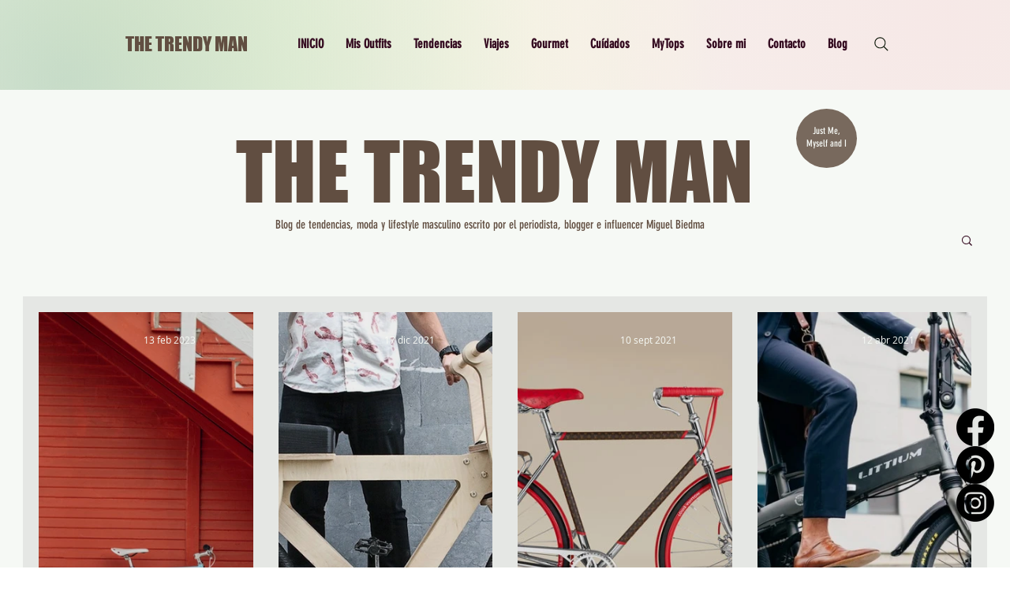

--- FILE ---
content_type: text/css; charset=utf-8
request_url: https://www.thetrendyman.com/_serverless/pro-gallery-css-v4-server/layoutCss?ver=2&id=pro-blog&items=0_4000_2667%7C0_1280_856%7C0_800_529%7C0_1200_800%7C0_4935_3294%7C0_7360_4912%7C0_3543_2205&container=396_1182_1690.65625_720&options=gallerySizeType:px%7CgallerySizePx:290%7CimageMargin:32%7CisRTL:false%7CgalleryLayout:2%7CtitlePlacement:SHOW_ON_HOVER%7CcubeRatio:0.5625%7CcubeType:fill
body_size: -117
content:
#pro-gallery-pro-blog [data-hook="item-container"][data-idx="0"].gallery-item-container{opacity: 1 !important;display: block !important;transition: opacity .2s ease !important;top: 0px !important;left: 0px !important;right: auto !important;height: 482px !important;width: 272px !important;} #pro-gallery-pro-blog [data-hook="item-container"][data-idx="0"] .gallery-item-common-info-outer{height: 100% !important;} #pro-gallery-pro-blog [data-hook="item-container"][data-idx="0"] .gallery-item-common-info{height: 100% !important;width: 100% !important;} #pro-gallery-pro-blog [data-hook="item-container"][data-idx="0"] .gallery-item-wrapper{width: 272px !important;height: 482px !important;margin: 0 !important;} #pro-gallery-pro-blog [data-hook="item-container"][data-idx="0"] .gallery-item-content{width: 272px !important;height: 482px !important;margin: 0px 0px !important;opacity: 1 !important;} #pro-gallery-pro-blog [data-hook="item-container"][data-idx="0"] .gallery-item-hover{width: 272px !important;height: 482px !important;opacity: 1 !important;} #pro-gallery-pro-blog [data-hook="item-container"][data-idx="0"] .item-hover-flex-container{width: 272px !important;height: 482px !important;margin: 0px 0px !important;opacity: 1 !important;} #pro-gallery-pro-blog [data-hook="item-container"][data-idx="0"] .gallery-item-wrapper img{width: 100% !important;height: 100% !important;opacity: 1 !important;} #pro-gallery-pro-blog [data-hook="item-container"][data-idx="1"].gallery-item-container{opacity: 1 !important;display: block !important;transition: opacity .2s ease !important;top: 0px !important;left: 304px !important;right: auto !important;height: 482px !important;width: 271px !important;} #pro-gallery-pro-blog [data-hook="item-container"][data-idx="1"] .gallery-item-common-info-outer{height: 100% !important;} #pro-gallery-pro-blog [data-hook="item-container"][data-idx="1"] .gallery-item-common-info{height: 100% !important;width: 100% !important;} #pro-gallery-pro-blog [data-hook="item-container"][data-idx="1"] .gallery-item-wrapper{width: 271px !important;height: 482px !important;margin: 0 !important;} #pro-gallery-pro-blog [data-hook="item-container"][data-idx="1"] .gallery-item-content{width: 271px !important;height: 482px !important;margin: 0px 0px !important;opacity: 1 !important;} #pro-gallery-pro-blog [data-hook="item-container"][data-idx="1"] .gallery-item-hover{width: 271px !important;height: 482px !important;opacity: 1 !important;} #pro-gallery-pro-blog [data-hook="item-container"][data-idx="1"] .item-hover-flex-container{width: 271px !important;height: 482px !important;margin: 0px 0px !important;opacity: 1 !important;} #pro-gallery-pro-blog [data-hook="item-container"][data-idx="1"] .gallery-item-wrapper img{width: 100% !important;height: 100% !important;opacity: 1 !important;} #pro-gallery-pro-blog [data-hook="item-container"][data-idx="2"].gallery-item-container{opacity: 1 !important;display: block !important;transition: opacity .2s ease !important;top: 0px !important;left: 607px !important;right: auto !important;height: 482px !important;width: 272px !important;} #pro-gallery-pro-blog [data-hook="item-container"][data-idx="2"] .gallery-item-common-info-outer{height: 100% !important;} #pro-gallery-pro-blog [data-hook="item-container"][data-idx="2"] .gallery-item-common-info{height: 100% !important;width: 100% !important;} #pro-gallery-pro-blog [data-hook="item-container"][data-idx="2"] .gallery-item-wrapper{width: 272px !important;height: 482px !important;margin: 0 !important;} #pro-gallery-pro-blog [data-hook="item-container"][data-idx="2"] .gallery-item-content{width: 272px !important;height: 482px !important;margin: 0px 0px !important;opacity: 1 !important;} #pro-gallery-pro-blog [data-hook="item-container"][data-idx="2"] .gallery-item-hover{width: 272px !important;height: 482px !important;opacity: 1 !important;} #pro-gallery-pro-blog [data-hook="item-container"][data-idx="2"] .item-hover-flex-container{width: 272px !important;height: 482px !important;margin: 0px 0px !important;opacity: 1 !important;} #pro-gallery-pro-blog [data-hook="item-container"][data-idx="2"] .gallery-item-wrapper img{width: 100% !important;height: 100% !important;opacity: 1 !important;} #pro-gallery-pro-blog [data-hook="item-container"][data-idx="3"].gallery-item-container{opacity: 1 !important;display: block !important;transition: opacity .2s ease !important;top: 0px !important;left: 911px !important;right: auto !important;height: 482px !important;width: 271px !important;} #pro-gallery-pro-blog [data-hook="item-container"][data-idx="3"] .gallery-item-common-info-outer{height: 100% !important;} #pro-gallery-pro-blog [data-hook="item-container"][data-idx="3"] .gallery-item-common-info{height: 100% !important;width: 100% !important;} #pro-gallery-pro-blog [data-hook="item-container"][data-idx="3"] .gallery-item-wrapper{width: 271px !important;height: 482px !important;margin: 0 !important;} #pro-gallery-pro-blog [data-hook="item-container"][data-idx="3"] .gallery-item-content{width: 271px !important;height: 482px !important;margin: 0px 0px !important;opacity: 1 !important;} #pro-gallery-pro-blog [data-hook="item-container"][data-idx="3"] .gallery-item-hover{width: 271px !important;height: 482px !important;opacity: 1 !important;} #pro-gallery-pro-blog [data-hook="item-container"][data-idx="3"] .item-hover-flex-container{width: 271px !important;height: 482px !important;margin: 0px 0px !important;opacity: 1 !important;} #pro-gallery-pro-blog [data-hook="item-container"][data-idx="3"] .gallery-item-wrapper img{width: 100% !important;height: 100% !important;opacity: 1 !important;} #pro-gallery-pro-blog [data-hook="item-container"][data-idx="4"].gallery-item-container{opacity: 1 !important;display: block !important;transition: opacity .2s ease !important;top: 514px !important;left: 0px !important;right: auto !important;height: 482px !important;width: 272px !important;} #pro-gallery-pro-blog [data-hook="item-container"][data-idx="4"] .gallery-item-common-info-outer{height: 100% !important;} #pro-gallery-pro-blog [data-hook="item-container"][data-idx="4"] .gallery-item-common-info{height: 100% !important;width: 100% !important;} #pro-gallery-pro-blog [data-hook="item-container"][data-idx="4"] .gallery-item-wrapper{width: 272px !important;height: 482px !important;margin: 0 !important;} #pro-gallery-pro-blog [data-hook="item-container"][data-idx="4"] .gallery-item-content{width: 272px !important;height: 482px !important;margin: 0px 0px !important;opacity: 1 !important;} #pro-gallery-pro-blog [data-hook="item-container"][data-idx="4"] .gallery-item-hover{width: 272px !important;height: 482px !important;opacity: 1 !important;} #pro-gallery-pro-blog [data-hook="item-container"][data-idx="4"] .item-hover-flex-container{width: 272px !important;height: 482px !important;margin: 0px 0px !important;opacity: 1 !important;} #pro-gallery-pro-blog [data-hook="item-container"][data-idx="4"] .gallery-item-wrapper img{width: 100% !important;height: 100% !important;opacity: 1 !important;} #pro-gallery-pro-blog [data-hook="item-container"][data-idx="5"]{display: none !important;} #pro-gallery-pro-blog [data-hook="item-container"][data-idx="6"]{display: none !important;} #pro-gallery-pro-blog .pro-gallery-prerender{height:995.5555555555557px !important;}#pro-gallery-pro-blog {height:995.5555555555557px !important; width:1182px !important;}#pro-gallery-pro-blog .pro-gallery-margin-container {height:995.5555555555557px !important;}#pro-gallery-pro-blog .pro-gallery {height:995.5555555555557px !important; width:1182px !important;}#pro-gallery-pro-blog .pro-gallery-parent-container {height:995.5555555555557px !important; width:1214px !important;}